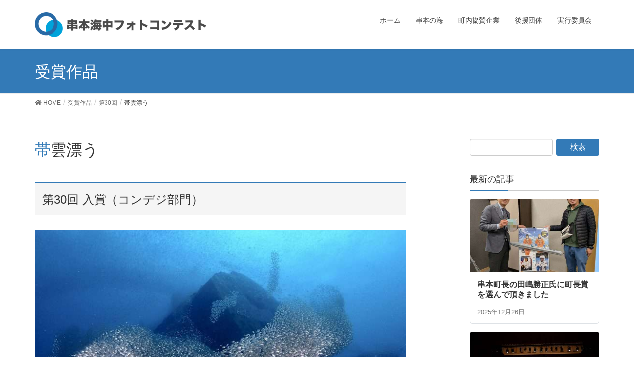

--- FILE ---
content_type: text/html; charset=UTF-8
request_url: https://kushi-photocon.jp/photocon/30-30-5/
body_size: 6230
content:
<!DOCTYPE html>
<html lang="ja">
<head>
<meta charset="utf-8">
<meta http-equiv="X-UA-Compatible" content="IE=edge">
<meta name="viewport" content="width=device-width, initial-scale=1">
<title>帯雲漂う &#8211; 串本海中フォトコンテスト</title>
<meta name='robots' content='max-image-preview:large' />
<link rel="alternate" type="application/rss+xml" title="串本海中フォトコンテスト &raquo; フィード" href="https://kushi-photocon.jp/feed/" />
<link rel="alternate" type="application/rss+xml" title="串本海中フォトコンテスト &raquo; コメントフィード" href="https://kushi-photocon.jp/comments/feed/" />
<link rel='stylesheet' id='font-awesome-css'  href='https://kushi-photocon.jp/wp-content/themes/kushi-photocon.jp/inc/font-awesome/versions/5.0.13/web-fonts-with-css/css/fontawesome-all.min.css?ver=5.0' type='text/css' media='all' />
<link rel='stylesheet' id='wp-block-library-css'  href='https://kushi-photocon.jp/wp-includes/css/dist/block-library/style.min.css?ver=5.8' type='text/css' media='all' />
<link rel='stylesheet' id='dashicons-css'  href='https://kushi-photocon.jp/wp-includes/css/dashicons.min.css?ver=5.8' type='text/css' media='all' />
<link rel='stylesheet' id='contact-form-7-css'  href='https://kushi-photocon.jp/wp-content/plugins/contact-form-7/includes/css/styles.css?ver=5.4.2' type='text/css' media='all' />
<link rel='stylesheet' id='kushimoto-photocon-style-css'  href='https://kushi-photocon.jp/wp-content/plugins/kushi-photocon.jp/style.css?ver=1549869007' type='text/css' media='all' />
<link rel='stylesheet' id='posts-from-category-widget-stylesheet-css'  href='https://kushi-photocon.jp/wp-content/plugins/posts-in-category-widget/style.css?ver=1.2.0' type='text/css' media='all' />
<link rel='stylesheet' id='lightning-common-style-css'  href='https://kushi-photocon.jp/wp-content/themes/kushi-photocon.jp/assets/css/common.css?ver=6.1.2' type='text/css' media='all' />
<link rel='stylesheet' id='lightning-design-style-css'  href='https://kushi-photocon.jp/wp-content/themes/kushi-photocon.jp/design-skin/origin/css/style.css?ver=6.1.2' type='text/css' media='all' />
<style id='lightning-design-style-inline-css' type='text/css'>
/* ltg theme common*/.color_key_bg,.color_key_bg_hover:hover{background-color: #337ab7;}.color_key_txt,.color_key_txt_hover:hover{color: #337ab7;}.color_key_border,.color_key_border_hover:hover{border-color: #337ab7;}.color_key_dark_bg,.color_key_dark_bg_hover:hover{background-color: #2e6da4;}.color_key_dark_txt,.color_key_dark_txt_hover:hover{color: #2e6da4;}.color_key_dark_border,.color_key_dark_border_hover:hover{border-color: #2e6da4;}
html, body { overflow-x: hidden; }
.tagcloud a:before { font-family: "Font Awesome 5 Free";content: "\f02b";font-weight: bold; }
</style>
<link rel='stylesheet' id='lightning-theme-style-css'  href='https://kushi-photocon.jp/wp-content/themes/kushi-photocon.jp/style.css?ver=6.1.2' type='text/css' media='all' />
<link rel='stylesheet' id='lightning-woo-style-css'  href='https://kushi-photocon.jp/wp-content/themes/kushi-photocon.jp/inc/woocommerce/css/woo.css?ver=6.1.2' type='text/css' media='all' />
<script type='text/javascript' src='https://kushi-photocon.jp/wp-includes/js/jquery/jquery.min.js?ver=3.6.0' id='jquery-core-js'></script>
<script type='text/javascript' src='https://kushi-photocon.jp/wp-includes/js/jquery/jquery-migrate.min.js?ver=3.3.2' id='jquery-migrate-js'></script>
<link rel="https://api.w.org/" href="https://kushi-photocon.jp/wp-json/" /><link rel="EditURI" type="application/rsd+xml" title="RSD" href="https://kushi-photocon.jp/xmlrpc.php?rsd" />
<link rel="wlwmanifest" type="application/wlwmanifest+xml" href="https://kushi-photocon.jp/wp-includes/wlwmanifest.xml" /> 
<meta name="generator" content="WordPress 5.8" />
<link rel="canonical" href="https://kushi-photocon.jp/photocon/30-30-5/" />
<link rel='shortlink' href='https://kushi-photocon.jp/?p=2201' />
<link rel="alternate" type="application/json+oembed" href="https://kushi-photocon.jp/wp-json/oembed/1.0/embed?url=https%3A%2F%2Fkushi-photocon.jp%2Fphotocon%2F30-30-5%2F" />
<link rel="alternate" type="text/xml+oembed" href="https://kushi-photocon.jp/wp-json/oembed/1.0/embed?url=https%3A%2F%2Fkushi-photocon.jp%2Fphotocon%2F30-30-5%2F&#038;format=xml" />
<!-- _share -->
<meta property="og:type" content="article" />
<meta property="og:title" content="帯雲漂う" />
<meta property="og:description" content="前田 彩様 第30回 コンデジ部門 入賞" />
<meta property="og:url" content="https://kushi-photocon.jp/photocon/30-30-5/" />
<meta property="og:image" content="https://kushi-photocon.jp/wp-content/uploads/2022/02/0acab33ed1cc56f7ce06cef7da54f81d-1024x683.jpeg" />
<meta property="og:image:width" content="750" />
<meta property="og:image:height" content="500" />
<meta property="og:site_name" content="串本海中フォトコンテスト" />
<meta property="article:published_time" content="2022-04-25T00:26:09+00:00" />
<meta property="article:modified_time" content="2022-04-25T03:45:27+00:00" />
<!-- End _share -->
<!-- _share -->
<meta name="twitter:title" content="帯雲漂う" />
<meta name="twitter:description" content="前田 彩様 第30回 コンデジ部門 入賞" />
<meta name="twitter:card" content="summary_large_image" />
<meta name="twitter:image" content="https://kushi-photocon.jp/wp-content/uploads/2022/02/0acab33ed1cc56f7ce06cef7da54f81d-1024x683.jpeg" />
<!-- End _share -->
<link rel="stylesheet" type="text/css" media="all" href="https://kushi-photocon.jp/wp-content/plugins/oembed-internal-link/style.css" />
<link rel="stylesheet" type="text/css" media="all" href="https://kushi-photocon.jp/wp-content/plugins/single-post-widget/style.css" />
<!-- Global site tag (gtag.js) - Google Analytics -->
<script async src="https://www.googletagmanager.com/gtag/js?id=UA-1434500-43"></script>
<script>
  window.dataLayer = window.dataLayer || [];
  function gtag(){dataLayer.push(arguments);}
  gtag('js', new Date());

  gtag('config', 'UA-1434500-43');
</script>		<style type="text/css" id="wp-custom-css">
			.home-h3-koji-nakamura h3,
.home-h3-koji-nakamura h3:after
{
	border: none;
	margin: 0;
	padding: 0;
	font-weight: bolder;
}

.home-h3-koji-nakamura p
{
	border: none;
	margin: 0;
}

.home-h3-koji-nakamura
{
	border: 1px solid #CCCCCC;
	border-radius: 10px;
	background-color: #f5f5ff;
	padding: 40px 20px;
}		</style>
		
</head>
<body class="photocon-template-default single single-photocon postid-2201 sidebar-fix fa_v5_css device-pc headfix header_height_changer">
<div class="vk-mobile-nav-menu-btn">MENU</div><div class="vk-mobile-nav"><nav class="global-nav"><ul id="menu-%e3%83%a1%e3%82%a4%e3%83%b3%e3%83%a1%e3%83%8b%e3%83%a5%e3%83%bc" class="vk-menu-acc  menu"><li id="menu-item-184" class="menu-item menu-item-type-custom menu-item-object-custom menu-item-home menu-item-184"><a href="https://kushi-photocon.jp/">ホーム</a></li>
<li id="menu-item-185" class="menu-item menu-item-type-post_type menu-item-object-page menu-item-185"><a href="https://kushi-photocon.jp/%e4%b8%b2%e6%9c%ac%e3%81%ae%e6%b5%b7/">串本の海</a></li>
<li id="menu-item-190" class="menu-item menu-item-type-post_type menu-item-object-page menu-item-190"><a href="https://kushi-photocon.jp/%e7%94%ba%e5%86%85%e5%8d%94%e8%b3%9b%e4%bc%81%e6%a5%ad/">町内協賛企業</a></li>
<li id="menu-item-188" class="menu-item menu-item-type-post_type menu-item-object-page menu-item-188"><a href="https://kushi-photocon.jp/%e5%be%8c%e6%8f%b4%e5%9b%a3%e4%bd%93/">後援団体</a></li>
<li id="menu-item-187" class="menu-item menu-item-type-post_type menu-item-object-page menu-item-187"><a href="https://kushi-photocon.jp/%e5%ae%9f%e8%a1%8c%e5%a7%94%e5%93%a1%e4%bc%9a/">実行委員会</a></li>
</ul></nav></div><header class="navbar siteHeader">
		<div class="container siteHeadContainer">
		<div class="navbar-header">
			<h1 class="navbar-brand siteHeader_logo">
			<a href="https://kushi-photocon.jp/"><span>
			<img src="https://kushi-photocon.jp/wp-content/uploads/2018/08/logo-1.png" alt="串本海中フォトコンテスト" />			</span></a>
			</h1>
								</div>

		<div id="gMenu_outer" class="gMenu_outer"><nav class="menu-%e3%83%a1%e3%82%a4%e3%83%b3%e3%83%a1%e3%83%8b%e3%83%a5%e3%83%bc-container"><ul id="menu-%e3%83%a1%e3%82%a4%e3%83%b3%e3%83%a1%e3%83%8b%e3%83%a5%e3%83%bc-1" class="menu nav gMenu"><li id="menu-item-184" class="menu-item menu-item-type-custom menu-item-object-custom menu-item-home"><a href="https://kushi-photocon.jp/"><strong class="gMenu_name">ホーム</strong></a></li>
<li id="menu-item-185" class="menu-item menu-item-type-post_type menu-item-object-page"><a href="https://kushi-photocon.jp/%e4%b8%b2%e6%9c%ac%e3%81%ae%e6%b5%b7/"><strong class="gMenu_name">串本の海</strong></a></li>
<li id="menu-item-190" class="menu-item menu-item-type-post_type menu-item-object-page"><a href="https://kushi-photocon.jp/%e7%94%ba%e5%86%85%e5%8d%94%e8%b3%9b%e4%bc%81%e6%a5%ad/"><strong class="gMenu_name">町内協賛企業</strong></a></li>
<li id="menu-item-188" class="menu-item menu-item-type-post_type menu-item-object-page"><a href="https://kushi-photocon.jp/%e5%be%8c%e6%8f%b4%e5%9b%a3%e4%bd%93/"><strong class="gMenu_name">後援団体</strong></a></li>
<li id="menu-item-187" class="menu-item menu-item-type-post_type menu-item-object-page"><a href="https://kushi-photocon.jp/%e5%ae%9f%e8%a1%8c%e5%a7%94%e5%93%a1%e4%bc%9a/"><strong class="gMenu_name">実行委員会</strong></a></li>
</ul></nav></div>	</div>
	</header>

<div class="section page-header"><div class="container"><div class="row"><div class="col-md-12">
<div class="page-header_pageTitle">
受賞作品</div>
</div></div></div></div><!-- [ /.page-header ] -->
<!-- [ .breadSection ] -->
<div class="section breadSection">
<div class="container">
<div class="row">
<ol class="breadcrumb" itemtype="http://schema.org/BreadcrumbList"><li id="panHome" itemprop="itemListElement" itemscope itemtype="http://schema.org/ListItem"><a itemprop="item" href="https://kushi-photocon.jp/"><span itemprop="name"><i class="fa fa-home"></i> HOME</span></a></li><li itemprop="itemListElement" itemscope itemtype="http://schema.org/ListItem"><a itemprop="item" href="https://kushi-photocon.jp/photocon/"><span itemprop="name">受賞作品</span></a></li><li itemprop="itemListElement" itemscope itemtype="http://schema.org/ListItem"><a itemprop="item" href="https://kushi-photocon.jp/period/%e7%ac%ac30%e5%9b%9e/"><span itemprop="name">第30回</span></a></li><li><span>帯雲漂う</span></li></ol>
</div>
</div>
</div>
<!-- [ /.breadSection ] -->
<div class="section siteContent">
<div class="container">
<div class="row">

<div class="col-md-8 mainSection" id="main" role="main">

<article id="post-2201" class="post-2201 photocon type-photocon status-publish has-post-thumbnail hentry period-101">
	<header>
		<h1 class="entry-title">帯雲漂う</h1>
	</header>
	<div class="entry-body">
	<div class="single-winner">
<h2>第30回 入賞（コンデジ部門）</h2>
<p><a href="https://kushi-photocon.jp/wp-content/uploads/2022/02/0acab33ed1cc56f7ce06cef7da54f81d.jpeg" class="photo"><img width="750" height="500" src="https://kushi-photocon.jp/wp-content/uploads/2022/02/0acab33ed1cc56f7ce06cef7da54f81d-1024x683.jpeg" class="attachment-large size-large wp-post-image" alt="" loading="lazy" srcset="https://kushi-photocon.jp/wp-content/uploads/2022/02/0acab33ed1cc56f7ce06cef7da54f81d-1024x683.jpeg 1024w, https://kushi-photocon.jp/wp-content/uploads/2022/02/0acab33ed1cc56f7ce06cef7da54f81d-300x200.jpeg 300w, https://kushi-photocon.jp/wp-content/uploads/2022/02/0acab33ed1cc56f7ce06cef7da54f81d-768x512.jpeg 768w, https://kushi-photocon.jp/wp-content/uploads/2022/02/0acab33ed1cc56f7ce06cef7da54f81d-1536x1024.jpeg 1536w, https://kushi-photocon.jp/wp-content/uploads/2022/02/0acab33ed1cc56f7ce06cef7da54f81d.jpeg 1980w" sizes="(max-width: 750px) 100vw, 750px" /></a></p>
<table class="table table-striped">
<tr>
<th>撮影者</th>
<td>前田 彩</td>
</tr>
<tr>
<th>ショップ</th>
<td><a href="https://kankou-kushimoto.jp/">観光協会</a></td>
</tr>
</table>
</div>
<h2>第30回のその他の受賞作品</h2>
<p><a href="https://kushi-photocon.jp/photocon/30-50-2/" class="related-photos"><img width="150" height="150" src="https://kushi-photocon.jp/wp-content/uploads/2022/02/7dbd5ebf60b5b09f5da6b4c6b96cfb81-150x150.jpg" class="attachment-thumbnail size-thumbnail wp-post-image" alt="" loading="lazy" /></a><a href="https://kushi-photocon.jp/photocon/30-50-1/" class="related-photos"><img width="150" height="150" src="https://kushi-photocon.jp/wp-content/uploads/2022/02/0c2597014c49a5d50699ec6151c45acd-150x150.jpg" class="attachment-thumbnail size-thumbnail wp-post-image" alt="" loading="lazy" /></a><a href="https://kushi-photocon.jp/photocon/30-40-9/" class="related-photos"><img width="150" height="150" src="https://kushi-photocon.jp/wp-content/uploads/2022/02/9d9878092ebd02f3b3ae67cba214e025-150x150.jpg" class="attachment-thumbnail size-thumbnail wp-post-image" alt="" loading="lazy" /></a><a href="https://kushi-photocon.jp/photocon/30-40-8/" class="related-photos"><img width="150" height="150" src="https://kushi-photocon.jp/wp-content/uploads/2022/02/b6def5366eb363e2c5b5d2df54be9b14-150x150.jpeg" class="attachment-thumbnail size-thumbnail wp-post-image" alt="" loading="lazy" /></a><a href="https://kushi-photocon.jp/photocon/30-40-7/" class="related-photos"><img width="150" height="150" src="https://kushi-photocon.jp/wp-content/uploads/2022/02/be413f75b71e66bdb8e4ce147635ab97-150x150.jpg" class="attachment-thumbnail size-thumbnail wp-post-image" alt="" loading="lazy" /></a><a href="https://kushi-photocon.jp/photocon/30-40-6/" class="related-photos"><img width="150" height="150" src="https://kushi-photocon.jp/wp-content/uploads/2022/02/8a0daeb39652c623f93de1dbb485b81a-150x150.jpeg" class="attachment-thumbnail size-thumbnail wp-post-image" alt="" loading="lazy" /></a><a href="https://kushi-photocon.jp/photocon/30-40-5/" class="related-photos"><img width="150" height="150" src="https://kushi-photocon.jp/wp-content/uploads/2022/02/83eb6f9bee84ceb8c46dbfcf6d4e0cd7-150x150.jpg" class="attachment-thumbnail size-thumbnail wp-post-image" alt="" loading="lazy" /></a><a href="https://kushi-photocon.jp/photocon/30-40-4/" class="related-photos"><img width="150" height="150" src="https://kushi-photocon.jp/wp-content/uploads/2022/02/f5592eb649f1c512f36546589658a910-150x150.jpg" class="attachment-thumbnail size-thumbnail wp-post-image" alt="" loading="lazy" /></a><a href="https://kushi-photocon.jp/photocon/30-40-3/" class="related-photos"><img width="150" height="150" src="https://kushi-photocon.jp/wp-content/uploads/2022/02/32e2d97a2ab84e98743430a179a0f674-150x150.jpg" class="attachment-thumbnail size-thumbnail wp-post-image" alt="" loading="lazy" /></a><a href="https://kushi-photocon.jp/photocon/30-40-2/" class="related-photos"><img width="150" height="150" src="https://kushi-photocon.jp/wp-content/uploads/2022/02/8b333c581b416f2cc1ec3d8854e98869-150x150.jpg" class="attachment-thumbnail size-thumbnail wp-post-image" alt="" loading="lazy" /></a><a href="https://kushi-photocon.jp/photocon/30-40-1/" class="related-photos"><img width="150" height="150" src="https://kushi-photocon.jp/wp-content/uploads/2022/02/776c17c30a69db8623f857ebd25e8738-150x150.jpg" class="attachment-thumbnail size-thumbnail wp-post-image" alt="" loading="lazy" /></a><a href="https://kushi-photocon.jp/photocon/30-30-9/" class="related-photos"><img width="150" height="150" src="https://kushi-photocon.jp/wp-content/uploads/2022/02/4b4296f3b7500b6bd18d823d1eb935bb-150x150.jpg" class="attachment-thumbnail size-thumbnail wp-post-image" alt="" loading="lazy" /></a><a href="https://kushi-photocon.jp/photocon/30-30-8/" class="related-photos"><img width="150" height="150" src="https://kushi-photocon.jp/wp-content/uploads/2022/02/f4c89e4c7213806ebc99e085ed12fb29-150x150.jpg" class="attachment-thumbnail size-thumbnail wp-post-image" alt="" loading="lazy" /></a><a href="https://kushi-photocon.jp/photocon/30-30-7/" class="related-photos"><img width="150" height="150" src="https://kushi-photocon.jp/wp-content/uploads/2022/02/9aef0712b64438d92b0c73922a580eb5-150x150.jpg" class="attachment-thumbnail size-thumbnail wp-post-image" alt="" loading="lazy" /></a><a href="https://kushi-photocon.jp/photocon/30-30-6/" class="related-photos"><img width="150" height="150" src="https://kushi-photocon.jp/wp-content/uploads/2022/02/d20c05b6a766247f4294ee1bd40dcdcf-150x150.jpg" class="attachment-thumbnail size-thumbnail wp-post-image" alt="" loading="lazy" /></a><a href="https://kushi-photocon.jp/photocon/30-30-4/" class="related-photos"><img width="150" height="150" src="https://kushi-photocon.jp/wp-content/uploads/2022/02/664a8f55d04bd33341451c20202a54b8-150x150.jpg" class="attachment-thumbnail size-thumbnail wp-post-image" alt="" loading="lazy" /></a><a href="https://kushi-photocon.jp/photocon/30-30-3/" class="related-photos"><img width="150" height="150" src="https://kushi-photocon.jp/wp-content/uploads/2022/02/aec6442e6feb2ff26bff02ab4419ac58-150x150.jpg" class="attachment-thumbnail size-thumbnail wp-post-image" alt="" loading="lazy" /></a><a href="https://kushi-photocon.jp/photocon/30-30-2-2/" class="related-photos"><img width="150" height="150" src="https://kushi-photocon.jp/wp-content/uploads/2022/02/075f80c4f0c937235685872137071426-150x150.jpg" class="attachment-thumbnail size-thumbnail wp-post-image" alt="" loading="lazy" /></a><a href="https://kushi-photocon.jp/photocon/30-30-2/" class="related-photos"><img width="150" height="150" src="https://kushi-photocon.jp/wp-content/uploads/2022/02/13b505a70f93676a52029a5de768ca7e-150x150.jpg" class="attachment-thumbnail size-thumbnail wp-post-image" alt="" loading="lazy" /></a><a href="https://kushi-photocon.jp/photocon/30-30-1/" class="related-photos"><img width="150" height="150" src="https://kushi-photocon.jp/wp-content/uploads/2022/02/d011393518b634aa6c50ea747662bbe1-150x150.jpg" class="attachment-thumbnail size-thumbnail wp-post-image" alt="" loading="lazy" /></a><a href="https://kushi-photocon.jp/photocon/30-20-9/" class="related-photos"><img width="150" height="150" src="https://kushi-photocon.jp/wp-content/uploads/2022/02/45ddcbe31496a362d0297b7772dcb2f4-150x150.jpg" class="attachment-thumbnail size-thumbnail wp-post-image" alt="" loading="lazy" /></a><a href="https://kushi-photocon.jp/photocon/30-20-8/" class="related-photos"><img width="150" height="150" src="https://kushi-photocon.jp/wp-content/uploads/2022/02/8cfa5c061da6ec83a18306ecac03cc2e-150x150.jpeg" class="attachment-thumbnail size-thumbnail wp-post-image" alt="" loading="lazy" /></a><a href="https://kushi-photocon.jp/photocon/30-20-7/" class="related-photos"><img width="150" height="150" src="https://kushi-photocon.jp/wp-content/uploads/2022/02/768a6d7201f95c3f1ce915c98914db5c-150x150.jpg" class="attachment-thumbnail size-thumbnail wp-post-image" alt="" loading="lazy" /></a><a href="https://kushi-photocon.jp/photocon/30-20-6/" class="related-photos"><img width="150" height="150" src="https://kushi-photocon.jp/wp-content/uploads/2022/02/c66286b06d9c85f891cdc8bad6571c18-150x150.jpg" class="attachment-thumbnail size-thumbnail wp-post-image" alt="" loading="lazy" /></a><a href="https://kushi-photocon.jp/photocon/30-20-5/" class="related-photos"><img width="150" height="150" src="https://kushi-photocon.jp/wp-content/uploads/2022/02/aa46c3a1bbe5400211558e330226a301-150x150.jpg" class="attachment-thumbnail size-thumbnail wp-post-image" alt="" loading="lazy" /></a><a href="https://kushi-photocon.jp/photocon/30-20-4/" class="related-photos"><img width="150" height="150" src="https://kushi-photocon.jp/wp-content/uploads/2022/02/40db8d2c1e244381a7313858d23d5053-150x150.jpg" class="attachment-thumbnail size-thumbnail wp-post-image" alt="" loading="lazy" /></a><a href="https://kushi-photocon.jp/photocon/30-20-3/" class="related-photos"><img width="150" height="150" src="https://kushi-photocon.jp/wp-content/uploads/2022/02/54cef8283ca75002b8b4bdb6e06e3123-150x150.jpeg" class="attachment-thumbnail size-thumbnail wp-post-image" alt="" loading="lazy" /></a><a href="https://kushi-photocon.jp/photocon/30-20-2/" class="related-photos"><img width="150" height="150" src="https://kushi-photocon.jp/wp-content/uploads/2022/02/b93e44247ee353fea9ce3345d49ef25d-150x150.jpeg" class="attachment-thumbnail size-thumbnail wp-post-image" alt="" loading="lazy" /></a><a href="https://kushi-photocon.jp/photocon/30-20-1/" class="related-photos"><img width="150" height="150" src="https://kushi-photocon.jp/wp-content/uploads/2022/02/d02fb20ef5cfbf8fe0faf91f797d7bdb-150x150.jpeg" class="attachment-thumbnail size-thumbnail wp-post-image" alt="" loading="lazy" /></a><a href="https://kushi-photocon.jp/photocon/30-10-9/" class="related-photos"><img width="150" height="150" src="https://kushi-photocon.jp/wp-content/uploads/2022/02/e19787cb27daa80d5b11b4b3c5763897-150x150.jpg" class="attachment-thumbnail size-thumbnail wp-post-image" alt="" loading="lazy" /></a><a href="https://kushi-photocon.jp/photocon/30-10-8/" class="related-photos"><img width="150" height="150" src="https://kushi-photocon.jp/wp-content/uploads/2022/02/289a1c995e5a783ac91b362e39663c3f-150x150.jpg" class="attachment-thumbnail size-thumbnail wp-post-image" alt="" loading="lazy" /></a><a href="https://kushi-photocon.jp/photocon/30-10-7/" class="related-photos"><img width="150" height="150" src="https://kushi-photocon.jp/wp-content/uploads/2022/02/81a8e6b935c822091e65cfd957054ede-150x150.jpeg" class="attachment-thumbnail size-thumbnail wp-post-image" alt="" loading="lazy" /></a><a href="https://kushi-photocon.jp/photocon/30-10-6/" class="related-photos"><img width="150" height="150" src="https://kushi-photocon.jp/wp-content/uploads/2022/02/852fb6cb27b449db2fb558e7c57373c5-150x150.jpg" class="attachment-thumbnail size-thumbnail wp-post-image" alt="" loading="lazy" /></a><a href="https://kushi-photocon.jp/photocon/30-10-5/" class="related-photos"><img width="150" height="150" src="https://kushi-photocon.jp/wp-content/uploads/2022/02/b7a957276d8d0ea590b5db47e390e90b-150x150.jpg" class="attachment-thumbnail size-thumbnail wp-post-image" alt="" loading="lazy" /></a><a href="https://kushi-photocon.jp/photocon/30-10-4/" class="related-photos"><img width="150" height="150" src="https://kushi-photocon.jp/wp-content/uploads/2022/02/316b4182e7818ac77563b232b5ef3947-150x150.jpg" class="attachment-thumbnail size-thumbnail wp-post-image" alt="" loading="lazy" /></a><a href="https://kushi-photocon.jp/photocon/30-10-3/" class="related-photos"><img width="150" height="150" src="https://kushi-photocon.jp/wp-content/uploads/2022/02/276148f0f98bd5693b11bf9859e04d59-150x150.jpg" class="attachment-thumbnail size-thumbnail wp-post-image" alt="" loading="lazy" /></a><a href="https://kushi-photocon.jp/photocon/30-10-2/" class="related-photos"><img width="150" height="150" src="https://kushi-photocon.jp/wp-content/uploads/2022/02/ed5f28b443d3e805a97147185cc85c41-150x150.jpg" class="attachment-thumbnail size-thumbnail wp-post-image" alt="" loading="lazy" /></a><a href="https://kushi-photocon.jp/photocon/30-10-1/" class="related-photos"><img width="150" height="150" src="https://kushi-photocon.jp/wp-content/uploads/2022/02/ce1d1ef04fea64580a3072ddcec821d2-150x150.jpg" class="attachment-thumbnail size-thumbnail wp-post-image" alt="" loading="lazy" /></a><br clear="all" /></p>
<div class="underscore-social"><p><a class="twitter" href="https://twitter.com/share?text=%E5%B8%AF%E9%9B%B2%E6%BC%82%E3%81%86&#038;url=https%3A%2F%2Fkushi-photocon.jp%2Fphotocon%2F30-30-5%2F" rel="nofollow"><span class="dashicons dashicons-twitter"></span></a><a class="facebook" href="http://www.facebook.com/share.php?u=https%3A%2F%2Fkushi-photocon.jp%2Fphotocon%2F30-30-5%2F" rel="nofollow"><span class="dashicons dashicons-facebook-alt"></span></a></p></div>	</div><!-- [ /.entry-body ] -->

	<div class="entry-footer">
	
    
	    </div><!-- [ /.entry-footer ] -->

	
<div id="comments" class="comments-area">

	
	
	
	
</div><!-- #comments -->
</article>


</div><!-- [ /.mainSection ] -->

<div class="col-md-3 col-md-offset-1 subSection sideSection">
<aside class="widget widget_search" id="search-3"><form role="search" method="get" id="searchform" class="searchform" action="https://kushi-photocon.jp/">
				<div>
					<label class="screen-reader-text" for="s">検索:</label>
					<input type="text" value="" name="s" id="s" />
					<input type="submit" id="searchsubmit" value="検索" />
				</div>
			</form></aside><aside class="widget widget_text" id="text-12"><h1 class="widget-title subSection-title">最新の記事</h1>			<div class="textwidget"><div class="underscore-pages col-1"><section class="item page-3029 thumbnail-size-_pages"><a class="item-wrap" href="https://kushi-photocon.jp/2025/12/26/%e4%b8%b2%e6%9c%ac%e7%94%ba%e9%95%b7%e3%81%ae%e7%94%b0%e5%b6%8b%e5%8b%9d%e6%ad%a3%e6%b0%8f%e3%81%ab%e7%94%ba%e9%95%b7%e8%b3%9e%e3%82%92%e9%81%b8%e3%82%93%e3%81%a7%e9%a0%82%e3%81%8d%e3%81%be%e3%81%97-2/"><div class="post-thumbnail"><img width="480" height="270" src="https://kushi-photocon.jp/wp-content/uploads/2025/12/download-480x270.jpg" class="attachment-_pages size-_pages wp-post-image" alt="" loading="lazy" srcset="https://kushi-photocon.jp/wp-content/uploads/2025/12/download-480x270.jpg 480w, https://kushi-photocon.jp/wp-content/uploads/2025/12/download-320x180.jpg 320w" sizes="(max-width: 480px) 100vw, 480px" /></div><div class="post-content"><h3 class="post-title">串本町長の田嶋勝正氏に町長賞を選んで頂きました</h3><div class="post-excerpt">2025年12月26日</div></div></a></section><section class="item page-3025 thumbnail-size-_pages"><a class="item-wrap" href="https://kushi-photocon.jp/2025/12/23/%e7%ac%ac34%e5%9b%9e%e4%b8%b2%e6%9c%ac%e6%b5%b7%e4%b8%ad%e3%83%95%e3%82%a9%e3%83%88%e3%82%b3%e3%83%b3%e3%83%86%e3%82%b9%e3%83%88%e6%8e%88%e8%b3%9e%e5%bc%8f%e3%81%ae%e3%81%8a%e7%9f%a5%e3%82%89%e3%81%9b/"><div class="post-thumbnail"><img width="480" height="270" src="https://kushi-photocon.jp/wp-content/uploads/2025/12/334A2269-480x270.jpg" class="attachment-_pages size-_pages wp-post-image" alt="" loading="lazy" srcset="https://kushi-photocon.jp/wp-content/uploads/2025/12/334A2269-480x270.jpg 480w, https://kushi-photocon.jp/wp-content/uploads/2025/12/334A2269-320x180.jpg 320w" sizes="(max-width: 480px) 100vw, 480px" /></div><div class="post-content"><h3 class="post-title">第34回串本海中フォトコンテスト授賞式のお知らせ</h3><div class="post-excerpt">2025年12月23日</div></div></a></section><section class="item page-2990 thumbnail-size-_pages"><a class="item-wrap" href="https://kushi-photocon.jp/2025/11/06/34th-prize-list/"><div class="post-thumbnail"><img width="480" height="270" src="https://kushi-photocon.jp/wp-content/uploads/2025/11/Group-1-480x270.jpg" class="attachment-_pages size-_pages wp-post-image" alt="" loading="lazy" srcset="https://kushi-photocon.jp/wp-content/uploads/2025/11/Group-1-480x270.jpg 480w, https://kushi-photocon.jp/wp-content/uploads/2025/11/Group-1-320x180.jpg 320w" sizes="(max-width: 480px) 100vw, 480px" /></div><div class="post-content"><h3 class="post-title">第34回　メーカー協賛商品一覧</h3><div class="post-excerpt">2025年11月6日</div></div></a></section><section class="item page-2961 thumbnail-size-_pages"><a class="item-wrap" href="https://kushi-photocon.jp/2025/02/09/%e7%ac%ac33%e5%9b%9e%e4%b8%b2%e6%9c%ac%e6%b5%b7%e4%b8%ad%e3%83%95%e3%82%a9%e3%83%88%e3%82%b3%e3%83%b3%e3%83%86%e3%82%b9%e3%83%88%e6%8e%88%e8%b3%9e%e5%bc%8f%e3%81%ae%e5%8b%95%e7%94%bb%e3%82%92%e5%85%ac/"><div class="post-thumbnail"><img width="480" height="270" src="https://kushi-photocon.jp/wp-content/uploads/2025/02/20240331jyusyousiki-480x270.jpg" class="attachment-_pages size-_pages wp-post-image" alt="" loading="lazy" srcset="https://kushi-photocon.jp/wp-content/uploads/2025/02/20240331jyusyousiki-480x270.jpg 480w, https://kushi-photocon.jp/wp-content/uploads/2025/02/20240331jyusyousiki-320x180.jpg 320w" sizes="(max-width: 480px) 100vw, 480px" /></div><div class="post-content"><h3 class="post-title">第33回串本海中フォトコンテスト授賞式の動画を公開しました</h3><div class="post-excerpt">2025年2月9日</div></div></a></section><section class="item page-2853 thumbnail-size-_pages"><a class="item-wrap" href="https://kushi-photocon.jp/2025/02/08/33th-review/"><div class="post-thumbnail"></div><div class="post-content"><h3 class="post-title">第33回串本海中フォトコンテスト審査会講評</h3><div class="post-excerpt">2025年2月8日</div></div></a></section></div>
</div>
		</aside></div><!-- [ /.subSection ] -->

</div><!-- [ /.row ] -->
</div><!-- [ /.container ] -->
</div><!-- [ /.siteContent ] -->


<footer class="section siteFooter">
    <div class="footerMenu">
       <div class="container">
                    </div>
    </div>
    <div class="container sectionBox">
        <div class="row ">
            <div class="col-md-4">
		<aside class="widget widget_recent_entries" id="recent-posts-2">
		<h1 class="widget-title subSection-title">最新の記事</h1>
		<ul>
											<li>
					<a href="https://kushi-photocon.jp/2025/12/26/%e4%b8%b2%e6%9c%ac%e7%94%ba%e9%95%b7%e3%81%ae%e7%94%b0%e5%b6%8b%e5%8b%9d%e6%ad%a3%e6%b0%8f%e3%81%ab%e7%94%ba%e9%95%b7%e8%b3%9e%e3%82%92%e9%81%b8%e3%82%93%e3%81%a7%e9%a0%82%e3%81%8d%e3%81%be%e3%81%97-2/">串本町長の田嶋勝正氏に町長賞を選んで頂きました</a>
									</li>
											<li>
					<a href="https://kushi-photocon.jp/2025/12/23/%e7%ac%ac34%e5%9b%9e%e4%b8%b2%e6%9c%ac%e6%b5%b7%e4%b8%ad%e3%83%95%e3%82%a9%e3%83%88%e3%82%b3%e3%83%b3%e3%83%86%e3%82%b9%e3%83%88%e6%8e%88%e8%b3%9e%e5%bc%8f%e3%81%ae%e3%81%8a%e7%9f%a5%e3%82%89%e3%81%9b/">第34回串本海中フォトコンテスト授賞式のお知らせ</a>
									</li>
											<li>
					<a href="https://kushi-photocon.jp/2025/11/06/34th-prize-list/">第34回　メーカー協賛商品一覧</a>
									</li>
											<li>
					<a href="https://kushi-photocon.jp/2025/02/09/%e7%ac%ac33%e5%9b%9e%e4%b8%b2%e6%9c%ac%e6%b5%b7%e4%b8%ad%e3%83%95%e3%82%a9%e3%83%88%e3%82%b3%e3%83%b3%e3%83%86%e3%82%b9%e3%83%88%e6%8e%88%e8%b3%9e%e5%bc%8f%e3%81%ae%e5%8b%95%e7%94%bb%e3%82%92%e5%85%ac/">第33回串本海中フォトコンテスト授賞式の動画を公開しました</a>
									</li>
											<li>
					<a href="https://kushi-photocon.jp/2025/02/08/33th-review/">第33回串本海中フォトコンテスト審査会講評</a>
									</li>
					</ul>

		</aside></div><div class="col-md-4"><aside class="widget widget_nav_menu" id="nav_menu-3"><h1 class="widget-title subSection-title">メニュー</h1><div class="menu-%e3%83%a1%e3%82%a4%e3%83%b3%e3%83%a1%e3%83%8b%e3%83%a5%e3%83%bc-container"><ul id="menu-%e3%83%a1%e3%82%a4%e3%83%b3%e3%83%a1%e3%83%8b%e3%83%a5%e3%83%bc-2" class="menu"><li class="menu-item menu-item-type-custom menu-item-object-custom menu-item-home menu-item-184"><a href="https://kushi-photocon.jp/">ホーム</a></li>
<li class="menu-item menu-item-type-post_type menu-item-object-page menu-item-185"><a href="https://kushi-photocon.jp/%e4%b8%b2%e6%9c%ac%e3%81%ae%e6%b5%b7/">串本の海</a></li>
<li class="menu-item menu-item-type-post_type menu-item-object-page menu-item-190"><a href="https://kushi-photocon.jp/%e7%94%ba%e5%86%85%e5%8d%94%e8%b3%9b%e4%bc%81%e6%a5%ad/">町内協賛企業</a></li>
<li class="menu-item menu-item-type-post_type menu-item-object-page menu-item-188"><a href="https://kushi-photocon.jp/%e5%be%8c%e6%8f%b4%e5%9b%a3%e4%bd%93/">後援団体</a></li>
<li class="menu-item menu-item-type-post_type menu-item-object-page menu-item-187"><a href="https://kushi-photocon.jp/%e5%ae%9f%e8%a1%8c%e5%a7%94%e5%93%a1%e4%bc%9a/">実行委員会</a></li>
</ul></div></aside></div><div class="col-md-4"><aside class="widget widget_text" id="text-8"><h1 class="widget-title subSection-title">串本海中フォトコンテスト実行委員会</h1>			<div class="textwidget"><p>〒649-3503<br />
和歌山県東牟婁郡串本町串本 南紀串本観光協会内<br />
TEL: 0735-62-3171</p>
<p><a href="https://kushi-photocon.jp/%e5%ae%9f%e8%a1%8c%e5%a7%94%e5%93%a1%e4%bc%9a/">さらに詳しく</a></p>
</div>
		</aside></div>        </div>
    </div>
    <div class="container sectionBox copySection text-center">
          <p><strong>&copy; 串本海中フォトコンテスト実行委員会</strong></p>    </div>
</footer>
<script type='text/javascript' src='https://kushi-photocon.jp/wp-content/plugins/_social/js/script.min.js?ver=1548606656' id='_social-js'></script>
<script type='text/javascript' src='https://kushi-photocon.jp/wp-includes/js/dist/vendor/regenerator-runtime.min.js?ver=0.13.7' id='regenerator-runtime-js'></script>
<script type='text/javascript' src='https://kushi-photocon.jp/wp-includes/js/dist/vendor/wp-polyfill.min.js?ver=3.15.0' id='wp-polyfill-js'></script>
<script type='text/javascript' id='contact-form-7-js-extra'>
/* <![CDATA[ */
var wpcf7 = {"api":{"root":"https:\/\/kushi-photocon.jp\/wp-json\/","namespace":"contact-form-7\/v1"}};
/* ]]> */
</script>
<script type='text/javascript' src='https://kushi-photocon.jp/wp-content/plugins/contact-form-7/includes/js/index.js?ver=5.4.2' id='contact-form-7-js'></script>
<script type='text/javascript' src='https://kushi-photocon.jp/wp-content/themes/kushi-photocon.jp/assets/js/lightning.min.js?ver=6.1.2' id='lightning-js-js'></script>
<script type='text/javascript' src='https://kushi-photocon.jp/wp-includes/js/wp-embed.min.js?ver=5.8' id='wp-embed-js'></script>
<script type='text/javascript' src='https://kushi-photocon.jp/wp-content/plugins/_pages/js/script.min.js?ver=0.8.4' id='underscore-pages-js'></script>
</body>
</html>


--- FILE ---
content_type: text/css
request_url: https://kushi-photocon.jp/wp-content/plugins/_social/css/style.min.css?ver=1548606656
body_size: 654
content:
.underscore-social{margin-top:2em}.underscore-social a,.underscore-social a:active,.underscore-social a:hover,.underscore-social a:link,.underscore-social a:visited{text-decoration:none!important;box-shadow:none!important;border:0!important}.underscore-social a{background-color:#aaa!important;color:#fff!important;border-radius:30px;width:30px;height:30px;line-height:30px;padding:0;box-sizing:border-box;display:inline-block;margin-right:4px;position:relative}.underscore-social a:hover{background-color:#999!important}.underscore-social .dashicons,.underscore-social .dashicons-before::before{display:block;color:#fff;position:absolute;font-size:20px;top:0;bottom:0;left:0;right:0;margin:auto;padding:0;line-height:1em!important;height:1em!important;width:1em!important}

--- FILE ---
content_type: application/javascript
request_url: https://kushi-photocon.jp/wp-content/plugins/_social/js/script.min.js?ver=1548606656
body_size: 770
content:
!function(){document.querySelector(".underscore-social")&&function(){for(var e="/_social/js/script.min.js",t="/_social/css/style.min.css",r=document.querySelectorAll("script"),o=0;o<r.length;o++){var c=r[o].getAttribute("src");c&&0<c.indexOf(e)&&(t=c.replace(e,t))}var n=document.createElement("link");n.setAttribute("rel","stylesheet"),n.setAttribute("type","text/css"),n.setAttribute("media","all"),n.setAttribute("href",t),document.head.appendChild(n)}();var e=document.querySelector(".underscore-social .twitter"),t=document.querySelector(".underscore-social .facebook");e.addEventListener("click",function(e){e.preventDefault(),window.open(this.href,"twitter","width=550, height=450, personalbar=0, toolbar=0, scrollbars=1")}),t.addEventListener("click",function(e){e.preventDefault(),window.open(this.href,"facebook","width=650, height=450, menubar=no, toolbar=no, scrollbars=yes")})}();